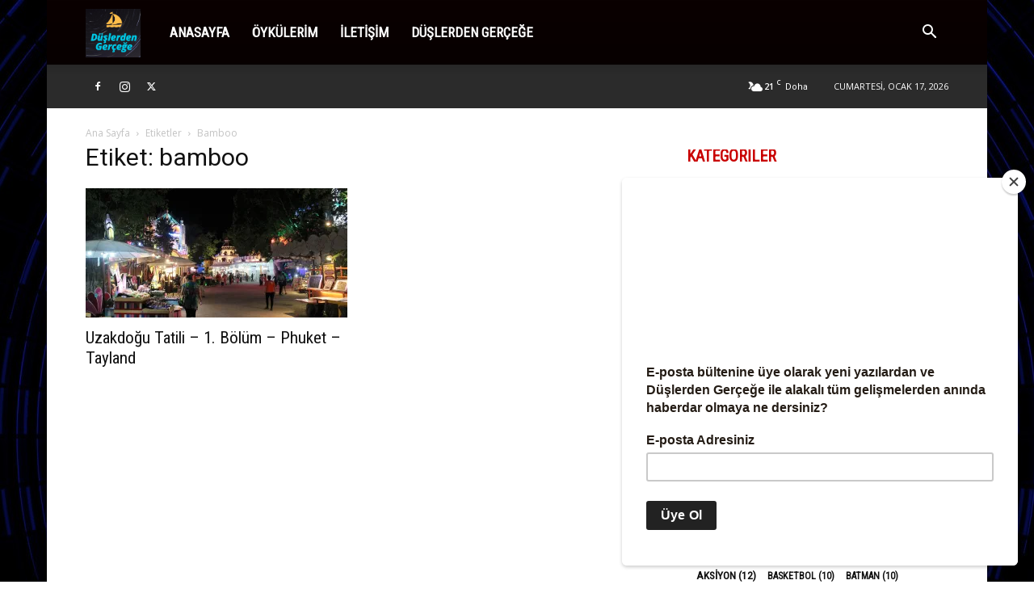

--- FILE ---
content_type: text/html; charset=UTF-8
request_url: https://duslerdengercege.com/tag/bamboo/
body_size: 19980
content:
<!doctype html > <!--[if IE 8]><html class="ie8" lang="en"> <![endif]--> <!--[if IE 9]><html class="ie9" lang="en"> <![endif]--> <!--[if gt IE 8]><!--><html lang="tr"> <!--<![endif]--><head><title>bamboo Archives - Düşlerden Gerçeğe</title><meta charset="UTF-8" /><meta name="viewport" content="width=device-width, initial-scale=1.0"><link rel="pingback" href="https://duslerdengercege.com/xmlrpc.php" /><meta name='robots' content='index, follow, max-image-preview:large, max-snippet:-1, max-video-preview:-1' /><link rel="canonical" href="https://duslerdengercege.com/tag/bamboo/" /><meta property="og:locale" content="tr_TR" /><meta property="og:type" content="article" /><meta property="og:title" content="bamboo Archives - Düşlerden Gerçeğe" /><meta property="og:url" content="https://duslerdengercege.com/tag/bamboo/" /><meta property="og:site_name" content="Düşlerden Gerçeğe" /> <script type="application/ld+json" class="yoast-schema-graph">{"@context":"https://schema.org","@graph":[{"@type":"CollectionPage","@id":"https://duslerdengercege.com/tag/bamboo/","url":"https://duslerdengercege.com/tag/bamboo/","name":"bamboo Archives - Düşlerden Gerçeğe","isPartOf":{"@id":"https://duslerdengercege.com/#website"},"primaryImageOfPage":{"@id":"https://duslerdengercege.com/tag/bamboo/#primaryimage"},"image":{"@id":"https://duslerdengercege.com/tag/bamboo/#primaryimage"},"thumbnailUrl":"https://i0.wp.com/duslerdengercege.com/wp-content/uploads/2016/06/phuket.fantasea.jpg?fit=5184%2C3456&ssl=1","breadcrumb":{"@id":"https://duslerdengercege.com/tag/bamboo/#breadcrumb"},"inLanguage":"tr"},{"@type":"ImageObject","inLanguage":"tr","@id":"https://duslerdengercege.com/tag/bamboo/#primaryimage","url":"https://i0.wp.com/duslerdengercege.com/wp-content/uploads/2016/06/phuket.fantasea.jpg?fit=5184%2C3456&ssl=1","contentUrl":"https://i0.wp.com/duslerdengercege.com/wp-content/uploads/2016/06/phuket.fantasea.jpg?fit=5184%2C3456&ssl=1","width":5184,"height":3456,"caption":"Phuket Fantasea sokakları..."},{"@type":"BreadcrumbList","@id":"https://duslerdengercege.com/tag/bamboo/#breadcrumb","itemListElement":[{"@type":"ListItem","position":1,"name":"Home","item":"https://duslerdengercege.com/"},{"@type":"ListItem","position":2,"name":"bamboo"}]},{"@type":"WebSite","@id":"https://duslerdengercege.com/#website","url":"https://duslerdengercege.com/","name":"Düşlerden Gerçeğe","description":"Hayatın İçinden Hikayeler, Düşünceler ve Eleştiriler...","potentialAction":[{"@type":"SearchAction","target":{"@type":"EntryPoint","urlTemplate":"https://duslerdengercege.com/?s={search_term_string}"},"query-input":{"@type":"PropertyValueSpecification","valueRequired":true,"valueName":"search_term_string"}}],"inLanguage":"tr"}]}</script> <link rel='dns-prefetch' href='//secure.gravatar.com' /><link rel='dns-prefetch' href='//stats.wp.com' /><link rel='dns-prefetch' href='//fonts.googleapis.com' /><link rel='dns-prefetch' href='//jetpack.wordpress.com' /><link rel='dns-prefetch' href='//s0.wp.com' /><link rel='dns-prefetch' href='//public-api.wordpress.com' /><link rel='dns-prefetch' href='//0.gravatar.com' /><link rel='dns-prefetch' href='//1.gravatar.com' /><link rel='dns-prefetch' href='//2.gravatar.com' /><link rel='dns-prefetch' href='//v0.wordpress.com' /><link rel='preconnect' href='//i0.wp.com' /><link rel='preconnect' href='//c0.wp.com' /><link rel="alternate" type="application/rss+xml" title="Düşlerden Gerçeğe &raquo; akışı" href="https://duslerdengercege.com/feed/" /><link rel="alternate" type="application/rss+xml" title="Düşlerden Gerçeğe &raquo; yorum akışı" href="https://duslerdengercege.com/comments/feed/" /><link rel="alternate" type="application/rss+xml" title="Düşlerden Gerçeğe &raquo; bamboo etiket akışı" href="https://duslerdengercege.com/tag/bamboo/feed/" /> <style id='wp-img-auto-sizes-contain-inline-css' type='text/css'>img:is([sizes=auto i],[sizes^="auto," i]){contain-intrinsic-size:3000px 1500px}
/*# sourceURL=wp-img-auto-sizes-contain-inline-css */</style><style id='wp-emoji-styles-inline-css' type='text/css'>img.wp-smiley, img.emoji {
		display: inline !important;
		border: none !important;
		box-shadow: none !important;
		height: 1em !important;
		width: 1em !important;
		margin: 0 0.07em !important;
		vertical-align: -0.1em !important;
		background: none !important;
		padding: 0 !important;
	}
/*# sourceURL=wp-emoji-styles-inline-css */</style><style id='classic-theme-styles-inline-css' type='text/css'>/*! This file is auto-generated */
.wp-block-button__link{color:#fff;background-color:#32373c;border-radius:9999px;box-shadow:none;text-decoration:none;padding:calc(.667em + 2px) calc(1.333em + 2px);font-size:1.125em}.wp-block-file__button{background:#32373c;color:#fff;text-decoration:none}
/*# sourceURL=/wp-includes/css/classic-themes.min.css */</style><link rel='stylesheet' id='rs-plugin-settings-css' href='https://duslerdengercege.com/wp-content/cache/autoptimize/autoptimize_single_55d01c7aec2a7f9de8a89f9e680a8236.php?ver=5.4.8.3' type='text/css' media='all' /><style id='rs-plugin-settings-inline-css' type='text/css'>#rs-demo-id {}
/*# sourceURL=rs-plugin-settings-inline-css */</style><link rel='stylesheet' id='td-plugin-newsletter-css' href='https://duslerdengercege.com/wp-content/cache/autoptimize/autoptimize_single_61787c91ab137644dc106b708b6fe507.php?ver=12.7.3' type='text/css' media='all' /><link rel='stylesheet' id='td-plugin-multi-purpose-css' href='https://duslerdengercege.com/wp-content/cache/autoptimize/autoptimize_single_e303d996d8949ea6a756ca4549b43392.php?ver=7cd248d7ca13c255207c3f8b916c3f00' type='text/css' media='all' /><link rel='stylesheet' id='google-fonts-style-css' href='https://fonts.googleapis.com/css?family=Roboto+Condensed%3A400%7COpen+Sans%3A400%2C600%2C700%7CRoboto%3A400%2C600%2C700&#038;display=swap&#038;ver=12.7.3' type='text/css' media='all' /><link rel='stylesheet' id='td-theme-css' href='https://duslerdengercege.com/wp-content/cache/autoptimize/autoptimize_single_2f267537f82104a82408da69adcf3334.php?ver=12.7.3' type='text/css' media='all' /><style id='td-theme-inline-css' type='text/css'>@media (max-width:767px){.td-header-desktop-wrap{display:none}}@media (min-width:767px){.td-header-mobile-wrap{display:none}}</style><link rel='stylesheet' id='td-legacy-framework-front-style-css' href='https://duslerdengercege.com/wp-content/cache/autoptimize/autoptimize_single_d1935c87105e8775a871fd22c3860a00.php?ver=7cd248d7ca13c255207c3f8b916c3f00' type='text/css' media='all' /><link rel='stylesheet' id='td-standard-pack-framework-front-style-css' href='https://duslerdengercege.com/wp-content/cache/autoptimize/autoptimize_single_a36fe85829e7ecc7317b22b0f050b524.php?ver=c12e6da63ed2f212e87e44e5e9b9a302' type='text/css' media='all' /><link rel='stylesheet' id='td-theme-demo-style-css' href='https://duslerdengercege.com/wp-content/cache/autoptimize/autoptimize_single_18986ca1033c9fc3f252cba3eca21794.php?ver=12.7.3' type='text/css' media='all' /><link rel='stylesheet' id='tdb_style_cloud_templates_front-css' href='https://duslerdengercege.com/wp-content/cache/autoptimize/autoptimize_single_b3534b59751c50b5ccceeec827480969.php?ver=6127d3b6131f900b2e62bb855b13dc3b' type='text/css' media='all' /> <script type="text/javascript" src="https://duslerdengercege.com/wp-includes/js/jquery/jquery.min.js?ver=3.7.1" id="jquery-core-js"></script> <script defer type="text/javascript" src="https://duslerdengercege.com/wp-includes/js/jquery/jquery-migrate.min.js?ver=3.4.1" id="jquery-migrate-js"></script> <script defer type="text/javascript" src="https://duslerdengercege.com/wp-content/plugins/revslider/public/assets/js/jquery.themepunch.tools.min.js?ver=5.4.8.3" id="tp-tools-js"></script> <script defer type="text/javascript" src="https://duslerdengercege.com/wp-content/plugins/revslider/public/assets/js/jquery.themepunch.revolution.min.js?ver=5.4.8.3" id="revmin-js"></script> <link rel="https://api.w.org/" href="https://duslerdengercege.com/wp-json/" /><link rel="alternate" title="JSON" type="application/json" href="https://duslerdengercege.com/wp-json/wp/v2/tags/854" /><link rel="EditURI" type="application/rsd+xml" title="RSD" href="https://duslerdengercege.com/xmlrpc.php?rsd" /><meta name="generator" content="WordPress 6.9" /><style>img#wpstats{display:none}</style> <script defer src="[data-uri]"></script> <style id="tdb-global-colors">:root{--accent-color:#fff}</style><meta name="generator" content="Powered by Slider Revolution 5.4.8.3 - responsive, Mobile-Friendly Slider Plugin for WordPress with comfortable drag and drop interface." />  <script defer id="td-generated-header-js" src="[data-uri]"></script> <style>ul.sf-menu>.menu-item>a{font-family:"Roboto Condensed";font-size:17px}.sf-menu ul .menu-item a{font-family:"Roboto Condensed";font-size:15px;line-height:18px;font-weight:bold;text-transform:uppercase}.td-mobile-content .td-mobile-main-menu>li>a{font-weight:bold;text-transform:uppercase}.td-mobile-content .sub-menu a{font-weight:bold;text-transform:uppercase}#td-mobile-nav,#td-mobile-nav .wpb_button,.td-search-wrap-mob{font-family:"Roboto Condensed"}.td-scroll-up{position:fixed;bottom:4px;right:5px;cursor:pointer;z-index:9999}.ie9 .td-scroll-up{bottom:-70px}.ie9 .td-scroll-up-visible{bottom:5px}@media (max-width:767px){.td-scroll-up.td-hide-scroll-up-on-mob{display:none!important}}.td-scroll-up{display:none;width:40px;height:40px;background-color:var(--td_theme_color,#4db2ec);transform:translate3d(0,70px,0);transition:transform 0.4s cubic-bezier(.55,0,.1,1) 0s}.td-js-loaded .td-scroll-up{display:block!important}.td-scroll-up .td-icon-menu-up{position:relative;color:#fff;font-size:20px;display:block;text-align:center;width:40px;top:7px}.td-scroll-up-visible{transform:translate3d(0,0,0)}.td-md-is-android .td-scroll-up .td-icon-menu-up{padding-top:1px}:root{--td_theme_color:#c90000;--td_slider_text:rgba(201,0,0,0.7);--td_text_header_color:#c90000;--td_mobile_menu_color:#000000;--td_mobile_gradient_one_mob:#3a112e;--td_mobile_gradient_two_mob:#e2285a}.td-header-style-12 .td-header-menu-wrap-full,.td-header-style-12 .td-affix,.td-grid-style-1.td-hover-1 .td-big-grid-post:hover .td-post-category,.td-grid-style-5.td-hover-1 .td-big-grid-post:hover .td-post-category,.td_category_template_3 .td-current-sub-category,.td_category_template_8 .td-category-header .td-category a.td-current-sub-category,.td_category_template_4 .td-category-siblings .td-category a:hover,.td_block_big_grid_9.td-grid-style-1 .td-post-category,.td_block_big_grid_9.td-grid-style-5 .td-post-category,.td-grid-style-6.td-hover-1 .td-module-thumb:after,.tdm-menu-active-style5 .td-header-menu-wrap .sf-menu>.current-menu-item>a,.tdm-menu-active-style5 .td-header-menu-wrap .sf-menu>.current-menu-ancestor>a,.tdm-menu-active-style5 .td-header-menu-wrap .sf-menu>.current-category-ancestor>a,.tdm-menu-active-style5 .td-header-menu-wrap .sf-menu>li>a:hover,.tdm-menu-active-style5 .td-header-menu-wrap .sf-menu>.sfHover>a{background-color:#c90000}.td_mega_menu_sub_cats .cur-sub-cat,.td-mega-span h3 a:hover,.td_mod_mega_menu:hover .entry-title a,.header-search-wrap .result-msg a:hover,.td-header-top-menu .td-drop-down-search .td_module_wrap:hover .entry-title a,.td-header-top-menu .td-icon-search:hover,.td-header-wrap .result-msg a:hover,.top-header-menu li a:hover,.top-header-menu .current-menu-item>a,.top-header-menu .current-menu-ancestor>a,.top-header-menu .current-category-ancestor>a,.td-social-icon-wrap>a:hover,.td-header-sp-top-widget .td-social-icon-wrap a:hover,.td_mod_related_posts:hover h3>a,.td-post-template-11 .td-related-title .td-related-left:hover,.td-post-template-11 .td-related-title .td-related-right:hover,.td-post-template-11 .td-related-title .td-cur-simple-item,.td-post-template-11 .td_block_related_posts .td-next-prev-wrap a:hover,.td-category-header .td-pulldown-category-filter-link:hover,.td-category-siblings .td-subcat-dropdown a:hover,.td-category-siblings .td-subcat-dropdown a.td-current-sub-category,.footer-text-wrap .footer-email-wrap a,.footer-social-wrap a:hover,.td_module_17 .td-read-more a:hover,.td_module_18 .td-read-more a:hover,.td_module_19 .td-post-author-name a:hover,.td-pulldown-syle-2 .td-subcat-dropdown:hover .td-subcat-more span,.td-pulldown-syle-2 .td-subcat-dropdown:hover .td-subcat-more i,.td-pulldown-syle-3 .td-subcat-dropdown:hover .td-subcat-more span,.td-pulldown-syle-3 .td-subcat-dropdown:hover .td-subcat-more i,.tdm-menu-active-style3 .tdm-header.td-header-wrap .sf-menu>.current-category-ancestor>a,.tdm-menu-active-style3 .tdm-header.td-header-wrap .sf-menu>.current-menu-ancestor>a,.tdm-menu-active-style3 .tdm-header.td-header-wrap .sf-menu>.current-menu-item>a,.tdm-menu-active-style3 .tdm-header.td-header-wrap .sf-menu>.sfHover>a,.tdm-menu-active-style3 .tdm-header.td-header-wrap .sf-menu>li>a:hover{color:#c90000}.td-mega-menu-page .wpb_content_element ul li a:hover,.td-theme-wrap .td-aj-search-results .td_module_wrap:hover .entry-title a,.td-theme-wrap .header-search-wrap .result-msg a:hover{color:#c90000!important}.td_category_template_8 .td-category-header .td-category a.td-current-sub-category,.td_category_template_4 .td-category-siblings .td-category a:hover,.tdm-menu-active-style4 .tdm-header .sf-menu>.current-menu-item>a,.tdm-menu-active-style4 .tdm-header .sf-menu>.current-menu-ancestor>a,.tdm-menu-active-style4 .tdm-header .sf-menu>.current-category-ancestor>a,.tdm-menu-active-style4 .tdm-header .sf-menu>li>a:hover,.tdm-menu-active-style4 .tdm-header .sf-menu>.sfHover>a{border-color:#c90000}.td-header-wrap .td-header-menu-wrap-full,.td-header-menu-wrap.td-affix,.td-header-style-3 .td-header-main-menu,.td-header-style-3 .td-affix .td-header-main-menu,.td-header-style-4 .td-header-main-menu,.td-header-style-4 .td-affix .td-header-main-menu,.td-header-style-8 .td-header-menu-wrap.td-affix,.td-header-style-8 .td-header-top-menu-full{background-color:#0a0101}.td-boxed-layout .td-header-style-3 .td-header-menu-wrap,.td-boxed-layout .td-header-style-4 .td-header-menu-wrap,.td-header-style-3 .td_stretch_content .td-header-menu-wrap,.td-header-style-4 .td_stretch_content .td-header-menu-wrap{background-color:#0a0101!important}@media (min-width:1019px){.td-header-style-1 .td-header-sp-recs,.td-header-style-1 .td-header-sp-logo{margin-bottom:28px}}@media (min-width:768px) and (max-width:1018px){.td-header-style-1 .td-header-sp-recs,.td-header-style-1 .td-header-sp-logo{margin-bottom:14px}}.td-header-style-7 .td-header-top-menu{border-bottom:none}.td-header-wrap .td-header-menu-wrap .sf-menu>li>a,.td-header-wrap .td-header-menu-social .td-social-icon-wrap a,.td-header-style-4 .td-header-menu-social .td-social-icon-wrap i,.td-header-style-5 .td-header-menu-social .td-social-icon-wrap i,.td-header-style-6 .td-header-menu-social .td-social-icon-wrap i,.td-header-style-12 .td-header-menu-social .td-social-icon-wrap i,.td-header-wrap .header-search-wrap #td-header-search-button .td-icon-search{color:#ffffff}.td-header-wrap .td-header-menu-social+.td-search-wrapper #td-header-search-button:before{background-color:#ffffff}ul.sf-menu>.td-menu-item>a,.td-theme-wrap .td-header-menu-social{font-family:"Roboto Condensed";font-size:17px}.sf-menu ul .td-menu-item a{font-family:"Roboto Condensed";font-size:15px;line-height:18px;font-weight:bold;text-transform:uppercase}.td-footer-wrapper,.td-footer-wrapper .td_block_template_7 .td-block-title>*,.td-footer-wrapper .td_block_template_17 .td-block-title,.td-footer-wrapper .td-block-title-wrap .td-wrapper-pulldown-filter{background-color:#000000}.td-sub-footer-container{background-color:#000000}.td-sub-footer-container,.td-subfooter-menu li a{color:#ffffff}.td-subfooter-menu li a:hover{color:#d6d6d6}.block-title>span,.block-title>a,.widgettitle,body .td-trending-now-title,.wpb_tabs li a,.vc_tta-container .vc_tta-color-grey.vc_tta-tabs-position-top.vc_tta-style-classic .vc_tta-tabs-container .vc_tta-tab>a,.td-theme-wrap .td-related-title a,.woocommerce div.product .woocommerce-tabs ul.tabs li a,.woocommerce .product .products h2:not(.woocommerce-loop-product__title),.td-theme-wrap .td-block-title{font-family:"Roboto Condensed";font-size:20px;font-weight:bold;text-transform:uppercase}.td-big-grid-meta .td-post-category,.td_module_wrap .td-post-category,.td-module-image .td-post-category{font-family:"Roboto Condensed";font-size:18px;font-weight:bold;text-transform:uppercase}.td_mod_mega_menu .item-details a{font-family:"Roboto Condensed";font-size:19px;line-height:21px;font-weight:bold;text-transform:uppercase}.td_mega_menu_sub_cats .block-mega-child-cats a{font-family:"Roboto Condensed";font-size:15px;line-height:18px;font-weight:bold;text-transform:uppercase}.td-excerpt,.td_module_14 .td-excerpt{font-family:"Roboto Condensed"}.td_module_wrap .td-module-title{font-family:"Roboto Condensed"}.td_module_3 .td-module-title{font-size:26px;line-height:26px;font-weight:bold;text-transform:uppercase}.td_module_6 .td-module-title{font-size:16px;line-height:16px;font-weight:bold;text-transform:uppercase}.td_module_11 .td-module-title{font-size:36px;line-height:36px;font-weight:bold;text-transform:uppercase}.td_module_18 .td-module-title{font-size:50px;line-height:50px;font-weight:bold;text-transform:uppercase}.td_block_trending_now .entry-title{font-family:"Roboto Condensed";font-size:14px;font-weight:bold;text-transform:uppercase}.td-big-grid-post.td-big-thumb .td-big-grid-meta,.td-big-thumb .td-big-grid-meta .entry-title{font-family:"Roboto Condensed";font-size:42px;line-height:42px;font-weight:bold;text-transform:uppercase}.post .td-post-header .entry-title{font-family:"Roboto Condensed"}.td-post-template-default .td-post-header .entry-title{font-weight:bold;text-transform:uppercase}.td-post-template-1 .td-post-header .entry-title{font-weight:bold;text-transform:uppercase}.td-post-template-2 .td-post-header .entry-title{font-size:48px;line-height:46px;font-weight:bold;text-transform:uppercase}.td-post-template-3 .td-post-header .entry-title{font-weight:bold;text-transform:uppercase}.td-post-template-4 .td-post-header .entry-title{font-weight:bold;text-transform:uppercase}.td-post-template-5 .td-post-header .entry-title{font-weight:bold;text-transform:uppercase}.td-post-template-6 .td-post-header .entry-title{font-weight:bold;text-transform:uppercase}.td-post-template-7 .td-post-header .entry-title{font-weight:bold;text-transform:uppercase}.td-post-template-8 .td-post-header .entry-title{font-weight:bold;text-transform:uppercase}.td-post-template-9 .td-post-header .entry-title{font-weight:bold;text-transform:uppercase}.td-post-template-10 .td-post-header .entry-title{font-weight:bold;text-transform:uppercase}.td-post-template-11 .td-post-header .entry-title{font-weight:bold;text-transform:uppercase}.td-post-template-12 .td-post-header .entry-title{font-weight:bold;text-transform:uppercase}.td-post-template-13 .td-post-header .entry-title{font-weight:bold;text-transform:uppercase}.post .td-post-next-prev-content a{font-family:"Roboto Condensed";font-size:16px;font-weight:bold;text-transform:uppercase}.post .author-box-wrap .td-author-name a{font-family:"Roboto Condensed";font-weight:bold;text-transform:uppercase}.td_block_related_posts .entry-title a{font-family:"Roboto Condensed";font-size:16px;font-weight:bold;text-transform:uppercase}.widget_archive a,.widget_calendar,.widget_categories a,.widget_nav_menu a,.widget_meta a,.widget_pages a,.widget_recent_comments a,.widget_recent_entries a,.widget_text .textwidget,.widget_tag_cloud a,.widget_search input,.woocommerce .product-categories a,.widget_display_forums a,.widget_display_replies a,.widget_display_topics a,.widget_display_views a,.widget_display_stats{font-family:"Roboto Condensed";font-weight:bold;text-transform:uppercase}body{background-image:url("https://duslerdengercege.com/wp-content/uploads/2020/08/wallpaper-1793822.jpg");background-position:center top}ul.sf-menu>.menu-item>a{font-family:"Roboto Condensed";font-size:17px}.sf-menu ul .menu-item a{font-family:"Roboto Condensed";font-size:15px;line-height:18px;font-weight:bold;text-transform:uppercase}.td-mobile-content .td-mobile-main-menu>li>a{font-weight:bold;text-transform:uppercase}.td-mobile-content .sub-menu a{font-weight:bold;text-transform:uppercase}#td-mobile-nav,#td-mobile-nav .wpb_button,.td-search-wrap-mob{font-family:"Roboto Condensed"}.td-scroll-up{position:fixed;bottom:4px;right:5px;cursor:pointer;z-index:9999}.ie9 .td-scroll-up{bottom:-70px}.ie9 .td-scroll-up-visible{bottom:5px}@media (max-width:767px){.td-scroll-up.td-hide-scroll-up-on-mob{display:none!important}}.td-scroll-up{display:none;width:40px;height:40px;background-color:var(--td_theme_color,#4db2ec);transform:translate3d(0,70px,0);transition:transform 0.4s cubic-bezier(.55,0,.1,1) 0s}.td-js-loaded .td-scroll-up{display:block!important}.td-scroll-up .td-icon-menu-up{position:relative;color:#fff;font-size:20px;display:block;text-align:center;width:40px;top:7px}.td-scroll-up-visible{transform:translate3d(0,0,0)}.td-md-is-android .td-scroll-up .td-icon-menu-up{padding-top:1px}:root{--td_theme_color:#c90000;--td_slider_text:rgba(201,0,0,0.7);--td_text_header_color:#c90000;--td_mobile_menu_color:#000000;--td_mobile_gradient_one_mob:#3a112e;--td_mobile_gradient_two_mob:#e2285a}.td-header-style-12 .td-header-menu-wrap-full,.td-header-style-12 .td-affix,.td-grid-style-1.td-hover-1 .td-big-grid-post:hover .td-post-category,.td-grid-style-5.td-hover-1 .td-big-grid-post:hover .td-post-category,.td_category_template_3 .td-current-sub-category,.td_category_template_8 .td-category-header .td-category a.td-current-sub-category,.td_category_template_4 .td-category-siblings .td-category a:hover,.td_block_big_grid_9.td-grid-style-1 .td-post-category,.td_block_big_grid_9.td-grid-style-5 .td-post-category,.td-grid-style-6.td-hover-1 .td-module-thumb:after,.tdm-menu-active-style5 .td-header-menu-wrap .sf-menu>.current-menu-item>a,.tdm-menu-active-style5 .td-header-menu-wrap .sf-menu>.current-menu-ancestor>a,.tdm-menu-active-style5 .td-header-menu-wrap .sf-menu>.current-category-ancestor>a,.tdm-menu-active-style5 .td-header-menu-wrap .sf-menu>li>a:hover,.tdm-menu-active-style5 .td-header-menu-wrap .sf-menu>.sfHover>a{background-color:#c90000}.td_mega_menu_sub_cats .cur-sub-cat,.td-mega-span h3 a:hover,.td_mod_mega_menu:hover .entry-title a,.header-search-wrap .result-msg a:hover,.td-header-top-menu .td-drop-down-search .td_module_wrap:hover .entry-title a,.td-header-top-menu .td-icon-search:hover,.td-header-wrap .result-msg a:hover,.top-header-menu li a:hover,.top-header-menu .current-menu-item>a,.top-header-menu .current-menu-ancestor>a,.top-header-menu .current-category-ancestor>a,.td-social-icon-wrap>a:hover,.td-header-sp-top-widget .td-social-icon-wrap a:hover,.td_mod_related_posts:hover h3>a,.td-post-template-11 .td-related-title .td-related-left:hover,.td-post-template-11 .td-related-title .td-related-right:hover,.td-post-template-11 .td-related-title .td-cur-simple-item,.td-post-template-11 .td_block_related_posts .td-next-prev-wrap a:hover,.td-category-header .td-pulldown-category-filter-link:hover,.td-category-siblings .td-subcat-dropdown a:hover,.td-category-siblings .td-subcat-dropdown a.td-current-sub-category,.footer-text-wrap .footer-email-wrap a,.footer-social-wrap a:hover,.td_module_17 .td-read-more a:hover,.td_module_18 .td-read-more a:hover,.td_module_19 .td-post-author-name a:hover,.td-pulldown-syle-2 .td-subcat-dropdown:hover .td-subcat-more span,.td-pulldown-syle-2 .td-subcat-dropdown:hover .td-subcat-more i,.td-pulldown-syle-3 .td-subcat-dropdown:hover .td-subcat-more span,.td-pulldown-syle-3 .td-subcat-dropdown:hover .td-subcat-more i,.tdm-menu-active-style3 .tdm-header.td-header-wrap .sf-menu>.current-category-ancestor>a,.tdm-menu-active-style3 .tdm-header.td-header-wrap .sf-menu>.current-menu-ancestor>a,.tdm-menu-active-style3 .tdm-header.td-header-wrap .sf-menu>.current-menu-item>a,.tdm-menu-active-style3 .tdm-header.td-header-wrap .sf-menu>.sfHover>a,.tdm-menu-active-style3 .tdm-header.td-header-wrap .sf-menu>li>a:hover{color:#c90000}.td-mega-menu-page .wpb_content_element ul li a:hover,.td-theme-wrap .td-aj-search-results .td_module_wrap:hover .entry-title a,.td-theme-wrap .header-search-wrap .result-msg a:hover{color:#c90000!important}.td_category_template_8 .td-category-header .td-category a.td-current-sub-category,.td_category_template_4 .td-category-siblings .td-category a:hover,.tdm-menu-active-style4 .tdm-header .sf-menu>.current-menu-item>a,.tdm-menu-active-style4 .tdm-header .sf-menu>.current-menu-ancestor>a,.tdm-menu-active-style4 .tdm-header .sf-menu>.current-category-ancestor>a,.tdm-menu-active-style4 .tdm-header .sf-menu>li>a:hover,.tdm-menu-active-style4 .tdm-header .sf-menu>.sfHover>a{border-color:#c90000}.td-header-wrap .td-header-menu-wrap-full,.td-header-menu-wrap.td-affix,.td-header-style-3 .td-header-main-menu,.td-header-style-3 .td-affix .td-header-main-menu,.td-header-style-4 .td-header-main-menu,.td-header-style-4 .td-affix .td-header-main-menu,.td-header-style-8 .td-header-menu-wrap.td-affix,.td-header-style-8 .td-header-top-menu-full{background-color:#0a0101}.td-boxed-layout .td-header-style-3 .td-header-menu-wrap,.td-boxed-layout .td-header-style-4 .td-header-menu-wrap,.td-header-style-3 .td_stretch_content .td-header-menu-wrap,.td-header-style-4 .td_stretch_content .td-header-menu-wrap{background-color:#0a0101!important}@media (min-width:1019px){.td-header-style-1 .td-header-sp-recs,.td-header-style-1 .td-header-sp-logo{margin-bottom:28px}}@media (min-width:768px) and (max-width:1018px){.td-header-style-1 .td-header-sp-recs,.td-header-style-1 .td-header-sp-logo{margin-bottom:14px}}.td-header-style-7 .td-header-top-menu{border-bottom:none}.td-header-wrap .td-header-menu-wrap .sf-menu>li>a,.td-header-wrap .td-header-menu-social .td-social-icon-wrap a,.td-header-style-4 .td-header-menu-social .td-social-icon-wrap i,.td-header-style-5 .td-header-menu-social .td-social-icon-wrap i,.td-header-style-6 .td-header-menu-social .td-social-icon-wrap i,.td-header-style-12 .td-header-menu-social .td-social-icon-wrap i,.td-header-wrap .header-search-wrap #td-header-search-button .td-icon-search{color:#ffffff}.td-header-wrap .td-header-menu-social+.td-search-wrapper #td-header-search-button:before{background-color:#ffffff}ul.sf-menu>.td-menu-item>a,.td-theme-wrap .td-header-menu-social{font-family:"Roboto Condensed";font-size:17px}.sf-menu ul .td-menu-item a{font-family:"Roboto Condensed";font-size:15px;line-height:18px;font-weight:bold;text-transform:uppercase}.td-footer-wrapper,.td-footer-wrapper .td_block_template_7 .td-block-title>*,.td-footer-wrapper .td_block_template_17 .td-block-title,.td-footer-wrapper .td-block-title-wrap .td-wrapper-pulldown-filter{background-color:#000000}.td-sub-footer-container{background-color:#000000}.td-sub-footer-container,.td-subfooter-menu li a{color:#ffffff}.td-subfooter-menu li a:hover{color:#d6d6d6}.block-title>span,.block-title>a,.widgettitle,body .td-trending-now-title,.wpb_tabs li a,.vc_tta-container .vc_tta-color-grey.vc_tta-tabs-position-top.vc_tta-style-classic .vc_tta-tabs-container .vc_tta-tab>a,.td-theme-wrap .td-related-title a,.woocommerce div.product .woocommerce-tabs ul.tabs li a,.woocommerce .product .products h2:not(.woocommerce-loop-product__title),.td-theme-wrap .td-block-title{font-family:"Roboto Condensed";font-size:20px;font-weight:bold;text-transform:uppercase}.td-big-grid-meta .td-post-category,.td_module_wrap .td-post-category,.td-module-image .td-post-category{font-family:"Roboto Condensed";font-size:18px;font-weight:bold;text-transform:uppercase}.td_mod_mega_menu .item-details a{font-family:"Roboto Condensed";font-size:19px;line-height:21px;font-weight:bold;text-transform:uppercase}.td_mega_menu_sub_cats .block-mega-child-cats a{font-family:"Roboto Condensed";font-size:15px;line-height:18px;font-weight:bold;text-transform:uppercase}.td-excerpt,.td_module_14 .td-excerpt{font-family:"Roboto Condensed"}.td_module_wrap .td-module-title{font-family:"Roboto Condensed"}.td_module_3 .td-module-title{font-size:26px;line-height:26px;font-weight:bold;text-transform:uppercase}.td_module_6 .td-module-title{font-size:16px;line-height:16px;font-weight:bold;text-transform:uppercase}.td_module_11 .td-module-title{font-size:36px;line-height:36px;font-weight:bold;text-transform:uppercase}.td_module_18 .td-module-title{font-size:50px;line-height:50px;font-weight:bold;text-transform:uppercase}.td_block_trending_now .entry-title{font-family:"Roboto Condensed";font-size:14px;font-weight:bold;text-transform:uppercase}.td-big-grid-post.td-big-thumb .td-big-grid-meta,.td-big-thumb .td-big-grid-meta .entry-title{font-family:"Roboto Condensed";font-size:42px;line-height:42px;font-weight:bold;text-transform:uppercase}.post .td-post-header .entry-title{font-family:"Roboto Condensed"}.td-post-template-default .td-post-header .entry-title{font-weight:bold;text-transform:uppercase}.td-post-template-1 .td-post-header .entry-title{font-weight:bold;text-transform:uppercase}.td-post-template-2 .td-post-header .entry-title{font-size:48px;line-height:46px;font-weight:bold;text-transform:uppercase}.td-post-template-3 .td-post-header .entry-title{font-weight:bold;text-transform:uppercase}.td-post-template-4 .td-post-header .entry-title{font-weight:bold;text-transform:uppercase}.td-post-template-5 .td-post-header .entry-title{font-weight:bold;text-transform:uppercase}.td-post-template-6 .td-post-header .entry-title{font-weight:bold;text-transform:uppercase}.td-post-template-7 .td-post-header .entry-title{font-weight:bold;text-transform:uppercase}.td-post-template-8 .td-post-header .entry-title{font-weight:bold;text-transform:uppercase}.td-post-template-9 .td-post-header .entry-title{font-weight:bold;text-transform:uppercase}.td-post-template-10 .td-post-header .entry-title{font-weight:bold;text-transform:uppercase}.td-post-template-11 .td-post-header .entry-title{font-weight:bold;text-transform:uppercase}.td-post-template-12 .td-post-header .entry-title{font-weight:bold;text-transform:uppercase}.td-post-template-13 .td-post-header .entry-title{font-weight:bold;text-transform:uppercase}.post .td-post-next-prev-content a{font-family:"Roboto Condensed";font-size:16px;font-weight:bold;text-transform:uppercase}.post .author-box-wrap .td-author-name a{font-family:"Roboto Condensed";font-weight:bold;text-transform:uppercase}.td_block_related_posts .entry-title a{font-family:"Roboto Condensed";font-size:16px;font-weight:bold;text-transform:uppercase}.widget_archive a,.widget_calendar,.widget_categories a,.widget_nav_menu a,.widget_meta a,.widget_pages a,.widget_recent_comments a,.widget_recent_entries a,.widget_text .textwidget,.widget_tag_cloud a,.widget_search input,.woocommerce .product-categories a,.widget_display_forums a,.widget_display_replies a,.widget_display_topics a,.widget_display_views a,.widget_display_stats{font-family:"Roboto Condensed";font-weight:bold;text-transform:uppercase}.td-what .td_module_3 .td-module-image .td-post-category,.td-what .td_module_11 .td-post-category,.td-what .td_module_18 .td-post-category,.td-what .td_module_18 .td-post-category:hover,.td-what .td-related-title .td-cur-simple-item:hover,.td-what .td_block_template_1 .td-related-title a:hover,.td-what .td_block_template_1 .td-related-title .td-cur-simple-item{color:#c90000}</style> <script>(function(i,s,o,g,r,a,m){i['GoogleAnalyticsObject']=r;i[r]=i[r]||function(){
  (i[r].q=i[r].q||[]).push(arguments)},i[r].l=1*new Date();a=s.createElement(o),
  m=s.getElementsByTagName(o)[0];a.async=1;a.src=g;m.parentNode.insertBefore(a,m)
  })(window,document,'script','https://www.google-analytics.com/analytics.js','ga');

  ga('create', 'UA-101177681-1', 'auto');
  ga('send', 'pageview');</script> <script defer id="mcjs" src="[data-uri]"></script> <script type="application/ld+json">{
        "@context": "https://schema.org",
        "@type": "BreadcrumbList",
        "itemListElement": [
            {
                "@type": "ListItem",
                "position": 1,
                "item": {
                    "@type": "WebSite",
                    "@id": "https://duslerdengercege.com/",
                    "name": "Ana Sayfa"
                }
            },
            {
                "@type": "ListItem",
                "position": 2,
                    "item": {
                    "@type": "WebPage",
                    "@id": "https://duslerdengercege.com/tag/bamboo/",
                    "name": "Bamboo"
                }
            }    
        ]
    }</script> <link rel="icon" href="https://i0.wp.com/duslerdengercege.com/wp-content/uploads/2020/08/cropped-D%C3%BC%C5%9Flerden-Ger%C3%A7e%C4%9Fe_1.png?fit=32%2C32&#038;ssl=1" sizes="32x32" /><link rel="icon" href="https://i0.wp.com/duslerdengercege.com/wp-content/uploads/2020/08/cropped-D%C3%BC%C5%9Flerden-Ger%C3%A7e%C4%9Fe_1.png?fit=192%2C192&#038;ssl=1" sizes="192x192" /><link rel="apple-touch-icon" href="https://i0.wp.com/duslerdengercege.com/wp-content/uploads/2020/08/cropped-D%C3%BC%C5%9Flerden-Ger%C3%A7e%C4%9Fe_1.png?fit=180%2C180&#038;ssl=1" /><meta name="msapplication-TileImage" content="https://i0.wp.com/duslerdengercege.com/wp-content/uploads/2020/08/cropped-D%C3%BC%C5%9Flerden-Ger%C3%A7e%C4%9Fe_1.png?fit=270%2C270&#038;ssl=1" /> <script defer src="[data-uri]"></script> <style>.tdm-btn-style1{background-color:#c90000}.tdm-btn-style2:before{border-color:#c90000}.tdm-btn-style2{color:#c90000}.tdm-btn-style3{-webkit-box-shadow:0 2px 16px #c90000;-moz-box-shadow:0 2px 16px #c90000;box-shadow:0 2px 16px #c90000}.tdm-btn-style3:hover{-webkit-box-shadow:0 4px 26px #c90000;-moz-box-shadow:0 4px 26px #c90000;box-shadow:0 4px 26px #c90000}</style><style id="tdw-css-placeholder"></style><style id='global-styles-inline-css' type='text/css'>:root{--wp--preset--aspect-ratio--square: 1;--wp--preset--aspect-ratio--4-3: 4/3;--wp--preset--aspect-ratio--3-4: 3/4;--wp--preset--aspect-ratio--3-2: 3/2;--wp--preset--aspect-ratio--2-3: 2/3;--wp--preset--aspect-ratio--16-9: 16/9;--wp--preset--aspect-ratio--9-16: 9/16;--wp--preset--color--black: #000000;--wp--preset--color--cyan-bluish-gray: #abb8c3;--wp--preset--color--white: #ffffff;--wp--preset--color--pale-pink: #f78da7;--wp--preset--color--vivid-red: #cf2e2e;--wp--preset--color--luminous-vivid-orange: #ff6900;--wp--preset--color--luminous-vivid-amber: #fcb900;--wp--preset--color--light-green-cyan: #7bdcb5;--wp--preset--color--vivid-green-cyan: #00d084;--wp--preset--color--pale-cyan-blue: #8ed1fc;--wp--preset--color--vivid-cyan-blue: #0693e3;--wp--preset--color--vivid-purple: #9b51e0;--wp--preset--gradient--vivid-cyan-blue-to-vivid-purple: linear-gradient(135deg,rgb(6,147,227) 0%,rgb(155,81,224) 100%);--wp--preset--gradient--light-green-cyan-to-vivid-green-cyan: linear-gradient(135deg,rgb(122,220,180) 0%,rgb(0,208,130) 100%);--wp--preset--gradient--luminous-vivid-amber-to-luminous-vivid-orange: linear-gradient(135deg,rgb(252,185,0) 0%,rgb(255,105,0) 100%);--wp--preset--gradient--luminous-vivid-orange-to-vivid-red: linear-gradient(135deg,rgb(255,105,0) 0%,rgb(207,46,46) 100%);--wp--preset--gradient--very-light-gray-to-cyan-bluish-gray: linear-gradient(135deg,rgb(238,238,238) 0%,rgb(169,184,195) 100%);--wp--preset--gradient--cool-to-warm-spectrum: linear-gradient(135deg,rgb(74,234,220) 0%,rgb(151,120,209) 20%,rgb(207,42,186) 40%,rgb(238,44,130) 60%,rgb(251,105,98) 80%,rgb(254,248,76) 100%);--wp--preset--gradient--blush-light-purple: linear-gradient(135deg,rgb(255,206,236) 0%,rgb(152,150,240) 100%);--wp--preset--gradient--blush-bordeaux: linear-gradient(135deg,rgb(254,205,165) 0%,rgb(254,45,45) 50%,rgb(107,0,62) 100%);--wp--preset--gradient--luminous-dusk: linear-gradient(135deg,rgb(255,203,112) 0%,rgb(199,81,192) 50%,rgb(65,88,208) 100%);--wp--preset--gradient--pale-ocean: linear-gradient(135deg,rgb(255,245,203) 0%,rgb(182,227,212) 50%,rgb(51,167,181) 100%);--wp--preset--gradient--electric-grass: linear-gradient(135deg,rgb(202,248,128) 0%,rgb(113,206,126) 100%);--wp--preset--gradient--midnight: linear-gradient(135deg,rgb(2,3,129) 0%,rgb(40,116,252) 100%);--wp--preset--font-size--small: 11px;--wp--preset--font-size--medium: 20px;--wp--preset--font-size--large: 32px;--wp--preset--font-size--x-large: 42px;--wp--preset--font-size--regular: 15px;--wp--preset--font-size--larger: 50px;--wp--preset--spacing--20: 0.44rem;--wp--preset--spacing--30: 0.67rem;--wp--preset--spacing--40: 1rem;--wp--preset--spacing--50: 1.5rem;--wp--preset--spacing--60: 2.25rem;--wp--preset--spacing--70: 3.38rem;--wp--preset--spacing--80: 5.06rem;--wp--preset--shadow--natural: 6px 6px 9px rgba(0, 0, 0, 0.2);--wp--preset--shadow--deep: 12px 12px 50px rgba(0, 0, 0, 0.4);--wp--preset--shadow--sharp: 6px 6px 0px rgba(0, 0, 0, 0.2);--wp--preset--shadow--outlined: 6px 6px 0px -3px rgb(255, 255, 255), 6px 6px rgb(0, 0, 0);--wp--preset--shadow--crisp: 6px 6px 0px rgb(0, 0, 0);}:where(.is-layout-flex){gap: 0.5em;}:where(.is-layout-grid){gap: 0.5em;}body .is-layout-flex{display: flex;}.is-layout-flex{flex-wrap: wrap;align-items: center;}.is-layout-flex > :is(*, div){margin: 0;}body .is-layout-grid{display: grid;}.is-layout-grid > :is(*, div){margin: 0;}:where(.wp-block-columns.is-layout-flex){gap: 2em;}:where(.wp-block-columns.is-layout-grid){gap: 2em;}:where(.wp-block-post-template.is-layout-flex){gap: 1.25em;}:where(.wp-block-post-template.is-layout-grid){gap: 1.25em;}.has-black-color{color: var(--wp--preset--color--black) !important;}.has-cyan-bluish-gray-color{color: var(--wp--preset--color--cyan-bluish-gray) !important;}.has-white-color{color: var(--wp--preset--color--white) !important;}.has-pale-pink-color{color: var(--wp--preset--color--pale-pink) !important;}.has-vivid-red-color{color: var(--wp--preset--color--vivid-red) !important;}.has-luminous-vivid-orange-color{color: var(--wp--preset--color--luminous-vivid-orange) !important;}.has-luminous-vivid-amber-color{color: var(--wp--preset--color--luminous-vivid-amber) !important;}.has-light-green-cyan-color{color: var(--wp--preset--color--light-green-cyan) !important;}.has-vivid-green-cyan-color{color: var(--wp--preset--color--vivid-green-cyan) !important;}.has-pale-cyan-blue-color{color: var(--wp--preset--color--pale-cyan-blue) !important;}.has-vivid-cyan-blue-color{color: var(--wp--preset--color--vivid-cyan-blue) !important;}.has-vivid-purple-color{color: var(--wp--preset--color--vivid-purple) !important;}.has-black-background-color{background-color: var(--wp--preset--color--black) !important;}.has-cyan-bluish-gray-background-color{background-color: var(--wp--preset--color--cyan-bluish-gray) !important;}.has-white-background-color{background-color: var(--wp--preset--color--white) !important;}.has-pale-pink-background-color{background-color: var(--wp--preset--color--pale-pink) !important;}.has-vivid-red-background-color{background-color: var(--wp--preset--color--vivid-red) !important;}.has-luminous-vivid-orange-background-color{background-color: var(--wp--preset--color--luminous-vivid-orange) !important;}.has-luminous-vivid-amber-background-color{background-color: var(--wp--preset--color--luminous-vivid-amber) !important;}.has-light-green-cyan-background-color{background-color: var(--wp--preset--color--light-green-cyan) !important;}.has-vivid-green-cyan-background-color{background-color: var(--wp--preset--color--vivid-green-cyan) !important;}.has-pale-cyan-blue-background-color{background-color: var(--wp--preset--color--pale-cyan-blue) !important;}.has-vivid-cyan-blue-background-color{background-color: var(--wp--preset--color--vivid-cyan-blue) !important;}.has-vivid-purple-background-color{background-color: var(--wp--preset--color--vivid-purple) !important;}.has-black-border-color{border-color: var(--wp--preset--color--black) !important;}.has-cyan-bluish-gray-border-color{border-color: var(--wp--preset--color--cyan-bluish-gray) !important;}.has-white-border-color{border-color: var(--wp--preset--color--white) !important;}.has-pale-pink-border-color{border-color: var(--wp--preset--color--pale-pink) !important;}.has-vivid-red-border-color{border-color: var(--wp--preset--color--vivid-red) !important;}.has-luminous-vivid-orange-border-color{border-color: var(--wp--preset--color--luminous-vivid-orange) !important;}.has-luminous-vivid-amber-border-color{border-color: var(--wp--preset--color--luminous-vivid-amber) !important;}.has-light-green-cyan-border-color{border-color: var(--wp--preset--color--light-green-cyan) !important;}.has-vivid-green-cyan-border-color{border-color: var(--wp--preset--color--vivid-green-cyan) !important;}.has-pale-cyan-blue-border-color{border-color: var(--wp--preset--color--pale-cyan-blue) !important;}.has-vivid-cyan-blue-border-color{border-color: var(--wp--preset--color--vivid-cyan-blue) !important;}.has-vivid-purple-border-color{border-color: var(--wp--preset--color--vivid-purple) !important;}.has-vivid-cyan-blue-to-vivid-purple-gradient-background{background: var(--wp--preset--gradient--vivid-cyan-blue-to-vivid-purple) !important;}.has-light-green-cyan-to-vivid-green-cyan-gradient-background{background: var(--wp--preset--gradient--light-green-cyan-to-vivid-green-cyan) !important;}.has-luminous-vivid-amber-to-luminous-vivid-orange-gradient-background{background: var(--wp--preset--gradient--luminous-vivid-amber-to-luminous-vivid-orange) !important;}.has-luminous-vivid-orange-to-vivid-red-gradient-background{background: var(--wp--preset--gradient--luminous-vivid-orange-to-vivid-red) !important;}.has-very-light-gray-to-cyan-bluish-gray-gradient-background{background: var(--wp--preset--gradient--very-light-gray-to-cyan-bluish-gray) !important;}.has-cool-to-warm-spectrum-gradient-background{background: var(--wp--preset--gradient--cool-to-warm-spectrum) !important;}.has-blush-light-purple-gradient-background{background: var(--wp--preset--gradient--blush-light-purple) !important;}.has-blush-bordeaux-gradient-background{background: var(--wp--preset--gradient--blush-bordeaux) !important;}.has-luminous-dusk-gradient-background{background: var(--wp--preset--gradient--luminous-dusk) !important;}.has-pale-ocean-gradient-background{background: var(--wp--preset--gradient--pale-ocean) !important;}.has-electric-grass-gradient-background{background: var(--wp--preset--gradient--electric-grass) !important;}.has-midnight-gradient-background{background: var(--wp--preset--gradient--midnight) !important;}.has-small-font-size{font-size: var(--wp--preset--font-size--small) !important;}.has-medium-font-size{font-size: var(--wp--preset--font-size--medium) !important;}.has-large-font-size{font-size: var(--wp--preset--font-size--large) !important;}.has-x-large-font-size{font-size: var(--wp--preset--font-size--x-large) !important;}
/*# sourceURL=global-styles-inline-css */</style></head><body class="archive tag tag-bamboo tag-854 wp-theme-Newspaper td-standard-pack global-block-template-1 td-what td-boxed-layout" itemscope="itemscope" itemtype="https://schema.org/WebPage"><div class="td-scroll-up" data-style="style1"><i class="td-icon-menu-up"></i></div><div class="td-menu-background" style="visibility:hidden"></div><div id="td-mobile-nav" style="visibility:hidden"><div class="td-mobile-container"><div class="td-menu-socials-wrap"><div class="td-menu-socials"> <span class="td-social-icon-wrap"> <a target="_blank" href="https://www.facebook.com/duslerdengercegehikayeler/" title="Facebook"> <i class="td-icon-font td-icon-facebook"></i> <span style="display: none">Facebook</span> </a> </span> <span class="td-social-icon-wrap"> <a target="_blank" href="https://www.instagram.com/gurlo/" title="Instagram"> <i class="td-icon-font td-icon-instagram"></i> <span style="display: none">Instagram</span> </a> </span> <span class="td-social-icon-wrap"> <a target="_blank" href="https://twitter.com/ufukcizgisi" title="Twitter"> <i class="td-icon-font td-icon-twitter"></i> <span style="display: none">Twitter</span> </a> </span></div><div class="td-mobile-close"> <span><i class="td-icon-close-mobile"></i></span></div></div><div class="td-mobile-content"><div class="menu-top-menu-container"><ul id="menu-top-menu" class="td-mobile-main-menu"><li id="menu-item-3947" class="menu-item menu-item-type-custom menu-item-object-custom menu-item-home menu-item-first menu-item-3947"><a href="https://duslerdengercege.com">Anasayfa</a></li><li id="menu-item-3983" class="menu-item menu-item-type-taxonomy menu-item-object-category menu-item-3983"><a href="https://duslerdengercege.com/category/oykulerim/">Öykülerim</a></li><li id="menu-item-3948" class="menu-item menu-item-type-post_type menu-item-object-page menu-item-3948"><a href="https://duslerdengercege.com/contact/">İletişim</a></li><li id="menu-item-3949" class="menu-item menu-item-type-post_type menu-item-object-page menu-item-3949"><a href="https://duslerdengercege.com/about/">Düşlerden Gerçeğe</a></li></ul></div></div></div></div><div class="td-search-background" style="visibility:hidden"></div><div class="td-search-wrap-mob" style="visibility:hidden"><div class="td-drop-down-search"><form method="get" class="td-search-form" action="https://duslerdengercege.com/"><div class="td-search-close"> <span><i class="td-icon-close-mobile"></i></span></div><div role="search" class="td-search-input"> <span>Ara</span> <input id="td-header-search-mob" type="text" value="" name="s" autocomplete="off" /></div></form><div id="td-aj-search-mob" class="td-ajax-search-flex"></div></div></div><div id="td-outer-wrap" class="td-theme-wrap"><div class="tdc-header-wrap "><div class="td-header-wrap td-header-style-12 "><div class="td-header-menu-wrap-full td-container-wrap "><div class="td-header-menu-wrap td-header-gradient "><div class="td-container td-header-row td-header-main-menu"><div id="td-header-menu" role="navigation"><div id="td-top-mobile-toggle"><a href="#" role="button" aria-label="Menu"><i class="td-icon-font td-icon-mobile"></i></a></div><div class="td-main-menu-logo td-logo-in-menu"> <a class="td-main-logo" href="https://duslerdengercege.com/"> <img src="https://duslerdengercege.com/wp-content/uploads/2020/08/Düşlerden-Gerçeğe_1.png" alt="DÜŞLERDEN GERÇEĞE" title="DÜŞLERDEN GERÇEĞE"  width="371" height="329"/> <span class="td-visual-hidden">Düşlerden Gerçeğe</span> </a></div><div class="menu-top-menu-container"><ul id="menu-top-menu-1" class="sf-menu"><li class="menu-item menu-item-type-custom menu-item-object-custom menu-item-home menu-item-first td-menu-item td-normal-menu menu-item-3947"><a href="https://duslerdengercege.com">Anasayfa</a></li><li class="menu-item menu-item-type-taxonomy menu-item-object-category td-menu-item td-normal-menu menu-item-3983"><a href="https://duslerdengercege.com/category/oykulerim/">Öykülerim</a></li><li class="menu-item menu-item-type-post_type menu-item-object-page td-menu-item td-normal-menu menu-item-3948"><a href="https://duslerdengercege.com/contact/">İletişim</a></li><li class="menu-item menu-item-type-post_type menu-item-object-page td-menu-item td-normal-menu menu-item-3949"><a href="https://duslerdengercege.com/about/">Düşlerden Gerçeğe</a></li></ul></div></div><div class="header-search-wrap"><div class="td-search-btns-wrap"> <a id="td-header-search-button" href="#" aria-label="Search" role="button" class="dropdown-toggle " data-toggle="dropdown"><i class="td-icon-search"></i></a> <a id="td-header-search-button-mob" href="#" aria-label="Search" class="dropdown-toggle " data-toggle="dropdown"><i class="td-icon-search"></i></a></div><div class="td-drop-down-search" aria-labelledby="td-header-search-button"><form method="get" class="td-search-form" action="https://duslerdengercege.com/"><div role="search" class="td-head-form-search-wrap"> <input id="td-header-search" type="text" value="" name="s" autocomplete="off" /><input class="wpb_button wpb_btn-inverse btn" type="submit" id="td-header-search-top" value="Ara" /></div></form><div id="td-aj-search"></div></div></div></div></div></div><div class="td-header-top-menu-full td-container-wrap "><div class="td-container td-header-row td-header-top-menu"><div class="top-bar-style-2"><div class="td-header-sp-top-widget"> <span class="td-social-icon-wrap"> <a target="_blank" href="https://www.facebook.com/duslerdengercegehikayeler/" title="Facebook"> <i class="td-icon-font td-icon-facebook"></i> <span style="display: none">Facebook</span> </a> </span> <span class="td-social-icon-wrap"> <a target="_blank" href="https://www.instagram.com/gurlo/" title="Instagram"> <i class="td-icon-font td-icon-instagram"></i> <span style="display: none">Instagram</span> </a> </span> <span class="td-social-icon-wrap"> <a target="_blank" href="https://twitter.com/ufukcizgisi" title="Twitter"> <i class="td-icon-font td-icon-twitter"></i> <span style="display: none">Twitter</span> </a> </span></div><div class="td-header-sp-top-menu"><div class="td-weather-top-widget" id="td_top_weather_uid"> <i class="td-icons few-clouds-n"></i><div class="td-weather-now" data-block-uid="td_top_weather_uid"> <span class="td-big-degrees">21</span> <span class="td-weather-unit">C</span></div><div class="td-weather-header"><div class="td-weather-city">Doha</div></div></div><div class="td_data_time"><div > Cumartesi, Ocak 17, 2026</div></div></div></div><div id="login-form" class="white-popup-block mfp-hide mfp-with-anim td-login-modal-wrap"><div class="td-login-wrap"> <a href="#" aria-label="Back" class="td-back-button"><i class="td-icon-modal-back"></i></a><div id="td-login-div" class="td-login-form-div td-display-block"><div class="td-login-panel-title">Giriş Yap</div><div class="td-login-panel-descr">Hoşgeldiniz! Hesabınızda oturum açın.</div><div class="td_display_err"></div><form id="loginForm" action="#" method="post"><div class="td-login-inputs"><input class="td-login-input" autocomplete="username" type="text" name="login_email" id="login_email" value="" required><label for="login_email">kullanıcı adınız</label></div><div class="td-login-inputs"><input class="td-login-input" autocomplete="current-password" type="password" name="login_pass" id="login_pass" value="" required><label for="login_pass">Şifre</label></div> <input type="button"  name="login_button" id="login_button" class="wpb_button btn td-login-button" value="Oturum aç"></form><div class="td-login-info-text"><a href="#" id="forgot-pass-link">Parolanızı mı unuttunuz? yardım almak</a></div></div><div id="td-forgot-pass-div" class="td-login-form-div td-display-none"><div class="td-login-panel-title">Şifre kurtarma</div><div class="td-login-panel-descr">Şifrenizi Kurtarın</div><div class="td_display_err"></div><form id="forgotpassForm" action="#" method="post"><div class="td-login-inputs"><input class="td-login-input" type="text" name="forgot_email" id="forgot_email" value="" required><label for="forgot_email">E-posta</label></div> <input type="button" name="forgot_button" id="forgot_button" class="wpb_button btn td-login-button" value="şifremi gönder"></form><div class="td-login-info-text">Email adresine yeni bir şifre gönderilecek.</div></div></div></div></div></div></div></div><div class="td-main-content-wrap td-container-wrap"><div class="td-container "><div class="td-crumb-container"><div class="entry-crumbs"><span><a title="" class="entry-crumb" href="https://duslerdengercege.com/">Ana Sayfa</a></span> <i class="td-icon-right td-bread-sep td-bred-no-url-last"></i> <span class="td-bred-no-url-last">Etiketler</span> <i class="td-icon-right td-bread-sep td-bred-no-url-last"></i> <span class="td-bred-no-url-last">Bamboo</span></div></div><div class="td-pb-row"><div class="td-pb-span8 td-main-content"><div class="td-ss-main-content"><div class="td-page-header"><h1 class="entry-title td-page-title"> <span>Etiket: bamboo</span></h1></div><div class="td-block-row"><div class="td-block-span6"><div class="td_module_1 td_module_wrap td-animation-stack"><div class="td-module-image"><div class="td-module-thumb"><a href="https://duslerdengercege.com/2016/06/10/tayland-pkuhet-uzakdogu-tatil/"  rel="bookmark" class="td-image-wrap " title="Uzakdoğu Tatili &#8211; 1. Bölüm &#8211; Phuket &#8211; Tayland" ><img width="324" height="160" class="entry-thumb" src="https://i0.wp.com/duslerdengercege.com/wp-content/uploads/2016/06/phuket.fantasea.jpg?resize=324%2C160&ssl=1"   alt="" title="Uzakdoğu Tatili &#8211; 1. Bölüm &#8211; Phuket &#8211; Tayland" /></a></div></div><h3 class="entry-title td-module-title"><a href="https://duslerdengercege.com/2016/06/10/tayland-pkuhet-uzakdogu-tatil/"  rel="bookmark" title="Uzakdoğu Tatili &#8211; 1. Bölüm &#8211; Phuket &#8211; Tayland">Uzakdoğu Tatili &#8211; 1. Bölüm &#8211; Phuket &#8211; Tayland</a></h3><div class="td-module-meta-info"> <span class="td-post-author-name"><a href="https://duslerdengercege.com/author/ufuk-yasin/">Ufuk Yasin</a> <span>-</span> </span> <span class="td-post-date"><time class="entry-date updated td-module-date" datetime="2016-06-10T08:24:11+03:00" >Haziran 10, 2016</time></span> <span class="td-module-comments"><a href="https://duslerdengercege.com/2016/06/10/tayland-pkuhet-uzakdogu-tatil/#comments">3</a></span></div></div></div></div></div></div><div class="td-pb-span4 td-main-sidebar"><div class="td-ss-main-sidebar"><aside id="categories-6" class="td_block_template_1 widget categories-6 widget_categories"><h4 class="block-title"><span>Kategoriler</span></h4><ul><li class="cat-item cat-item-6"><a href="https://duslerdengercege.com/category/dusunsel/">Düşünsel<span class="td-widget-no">206</span></a></li><li class="cat-item cat-item-5"><a href="https://duslerdengercege.com/category/elestirel/">Eleştirel<span class="td-widget-no">243</span></a></li><li class="cat-item cat-item-28"><a href="https://duslerdengercege.com/category/english-posts/">English Posts<span class="td-widget-no">7</span></a></li><li class="cat-item cat-item-241"><a href="https://duslerdengercege.com/category/fikirbilim/">Fikir-Bilim<span class="td-widget-no">18</span></a></li><li class="cat-item cat-item-3"><a href="https://duslerdengercege.com/category/guncel/">Günden Kalanlar<span class="td-widget-no">153</span></a></li><li class="cat-item cat-item-22"><a href="https://duslerdengercege.com/category/katar-ve-doha/">Katar ve Doha<span class="td-widget-no">93</span></a></li><li class="cat-item cat-item-1"><a href="https://duslerdengercege.com/category/konusuz-yazilar/">Konusuz Yazılar<span class="td-widget-no">77</span></a></li><li class="cat-item cat-item-23"><a href="https://duslerdengercege.com/category/muhendislik-mimari-tasarim/">Mühendislik, Mimari ve Tasarım<span class="td-widget-no">17</span></a></li><li class="cat-item cat-item-8"><a href="https://duslerdengercege.com/category/oykulerim/">Öykülerim<span class="td-widget-no">59</span></a></li><li class="cat-item cat-item-31"><a href="https://duslerdengercege.com/category/oyun-eglence/">Oyun ve Eğlence<span class="td-widget-no">65</span></a></li><li class="cat-item cat-item-18"><a href="https://duslerdengercege.com/category/sanat-muzik-kitap/">Sanat, Müzik ve Kitap<span class="td-widget-no">159</span></a></li><li class="cat-item cat-item-24"><a href="https://duslerdengercege.com/category/seyahat-spor-saglik-beslenme/">Seyahat, Spor, Sağlık ve Beslenme<span class="td-widget-no">59</span></a></li><li class="cat-item cat-item-27"><a href="https://duslerdengercege.com/category/sinema-televizyon-dizi/">Sinema, Televizyon ve Dizi<span class="td-widget-no">161</span></a></li></ul></aside><aside id="tag_cloud-12" class="td_block_template_1 widget tag_cloud-12 widget_tag_cloud"><h4 class="block-title"><span>Etiketler</span></h4><div class="tagcloud"><a href="https://duslerdengercege.com/tag/aksiyon/" class="tag-cloud-link tag-link-198 tag-link-position-1" style="font-size: 10.133333333333pt;" aria-label="aksiyon (12 öge)">aksiyon<span class="tag-link-count"> (12)</span></a> <a href="https://duslerdengercege.com/tag/basketbol/" class="tag-cloud-link tag-link-406 tag-link-position-2" style="font-size: 9.2pt;" aria-label="basketbol (10 öge)">basketbol<span class="tag-link-count"> (10)</span></a> <a href="https://duslerdengercege.com/tag/batman/" class="tag-cloud-link tag-link-100 tag-link-position-3" style="font-size: 9.2pt;" aria-label="batman (10 öge)">batman<span class="tag-link-count"> (10)</span></a> <a href="https://duslerdengercege.com/tag/bilimkurgu/" class="tag-cloud-link tag-link-77 tag-link-position-4" style="font-size: 12.133333333333pt;" aria-label="bilimkurgu (17 öge)">bilimkurgu<span class="tag-link-count"> (17)</span></a> <a href="https://duslerdengercege.com/tag/blizzard/" class="tag-cloud-link tag-link-561 tag-link-position-5" style="font-size: 8.6666666666667pt;" aria-label="blizzard (9 öge)">blizzard<span class="tag-link-count"> (9)</span></a> <a href="https://duslerdengercege.com/tag/degerlendirme/" class="tag-cloud-link tag-link-55 tag-link-position-6" style="font-size: 19.466666666667pt;" aria-label="değerlendirme (64 öge)">değerlendirme<span class="tag-link-count"> (64)</span></a> <a href="https://duslerdengercege.com/tag/disney/" class="tag-cloud-link tag-link-518 tag-link-position-7" style="font-size: 8pt;" aria-label="disney (8 öge)">disney<span class="tag-link-count"> (8)</span></a> <a href="https://duslerdengercege.com/tag/dizi/" class="tag-cloud-link tag-link-103 tag-link-position-8" style="font-size: 13.733333333333pt;" aria-label="dizi (23 öge)">dizi<span class="tag-link-count"> (23)</span></a> <a href="https://duslerdengercege.com/tag/doha/" class="tag-cloud-link tag-link-85 tag-link-position-9" style="font-size: 16.933333333333pt;" aria-label="doha (41 öge)">doha<span class="tag-link-count"> (41)</span></a> <a href="https://duslerdengercege.com/tag/dunya/" class="tag-cloud-link tag-link-94 tag-link-position-10" style="font-size: 9.2pt;" aria-label="dünya (10 öge)">dünya<span class="tag-link-count"> (10)</span></a> <a href="https://duslerdengercege.com/tag/dusunsel/" class="tag-cloud-link tag-link-125 tag-link-position-11" style="font-size: 9.7333333333333pt;" aria-label="düşünsel (11 öge)">düşünsel<span class="tag-link-count"> (11)</span></a> <a href="https://duslerdengercege.com/tag/elestirel-2/" class="tag-cloud-link tag-link-39 tag-link-position-12" style="font-size: 17.466666666667pt;" aria-label="eleştirel (45 öge)">eleştirel<span class="tag-link-count"> (45)</span></a> <a href="https://duslerdengercege.com/tag/elestiri/" class="tag-cloud-link tag-link-80 tag-link-position-13" style="font-size: 20.533333333333pt;" aria-label="eleştiri (77 öge)">eleştiri<span class="tag-link-count"> (77)</span></a> <a href="https://duslerdengercege.com/tag/fenerbahce/" class="tag-cloud-link tag-link-262 tag-link-position-14" style="font-size: 12.4pt;" aria-label="fenerbahçe (18 öge)">fenerbahçe<span class="tag-link-count"> (18)</span></a> <a href="https://duslerdengercege.com/tag/film/" class="tag-cloud-link tag-link-50 tag-link-position-15" style="font-size: 22pt;" aria-label="film (98 öge)">film<span class="tag-link-count"> (98)</span></a> <a href="https://duslerdengercege.com/tag/fragman/" class="tag-cloud-link tag-link-453 tag-link-position-16" style="font-size: 9.2pt;" aria-label="fragman (10 öge)">fragman<span class="tag-link-count"> (10)</span></a> <a href="https://duslerdengercege.com/tag/futbol/" class="tag-cloud-link tag-link-255 tag-link-position-17" style="font-size: 12.666666666667pt;" aria-label="futbol (19 öge)">futbol<span class="tag-link-count"> (19)</span></a> <a href="https://duslerdengercege.com/tag/hayat/" class="tag-cloud-link tag-link-441 tag-link-position-18" style="font-size: 11.333333333333pt;" aria-label="hayat (15 öge)">hayat<span class="tag-link-count"> (15)</span></a> <a href="https://duslerdengercege.com/tag/hikaye/" class="tag-cloud-link tag-link-317 tag-link-position-19" style="font-size: 15.466666666667pt;" aria-label="hikaye (31 öge)">hikaye<span class="tag-link-count"> (31)</span></a> <a href="https://duslerdengercege.com/tag/inceleme/" class="tag-cloud-link tag-link-201 tag-link-position-20" style="font-size: 20.266666666667pt;" aria-label="inceleme (73 öge)">inceleme<span class="tag-link-count"> (73)</span></a> <a href="https://duslerdengercege.com/tag/katar-2/" class="tag-cloud-link tag-link-86 tag-link-position-21" style="font-size: 16.4pt;" aria-label="katar (37 öge)">katar<span class="tag-link-count"> (37)</span></a> <a href="https://duslerdengercege.com/tag/kitap-2/" class="tag-cloud-link tag-link-35 tag-link-position-22" style="font-size: 14.4pt;" aria-label="kitap (26 öge)">kitap<span class="tag-link-count"> (26)</span></a> <a href="https://duslerdengercege.com/tag/kurgu/" class="tag-cloud-link tag-link-411 tag-link-position-23" style="font-size: 12.4pt;" aria-label="kurgu (18 öge)">kurgu<span class="tag-link-count"> (18)</span></a> <a href="https://duslerdengercege.com/tag/macera/" class="tag-cloud-link tag-link-319 tag-link-position-24" style="font-size: 11.333333333333pt;" aria-label="macera (15 öge)">macera<span class="tag-link-count"> (15)</span></a> <a href="https://duslerdengercege.com/tag/marvel/" class="tag-cloud-link tag-link-451 tag-link-position-25" style="font-size: 12.666666666667pt;" aria-label="marvel (19 öge)">marvel<span class="tag-link-count"> (19)</span></a> <a href="https://duslerdengercege.com/tag/mutluluk/" class="tag-cloud-link tag-link-428 tag-link-position-26" style="font-size: 8pt;" aria-label="mutluluk (8 öge)">mutluluk<span class="tag-link-count"> (8)</span></a> <a href="https://duslerdengercege.com/tag/muzik/" class="tag-cloud-link tag-link-181 tag-link-position-27" style="font-size: 12.666666666667pt;" aria-label="müzik (19 öge)">müzik<span class="tag-link-count"> (19)</span></a> <a href="https://duslerdengercege.com/tag/netflix/" class="tag-cloud-link tag-link-175 tag-link-position-28" style="font-size: 10.133333333333pt;" aria-label="netflix (12 öge)">netflix<span class="tag-link-count"> (12)</span></a> <a href="https://duslerdengercege.com/tag/oyun-2/" class="tag-cloud-link tag-link-69 tag-link-position-29" style="font-size: 16.933333333333pt;" aria-label="oyun (41 öge)">oyun<span class="tag-link-count"> (41)</span></a> <a href="https://duslerdengercege.com/tag/qatar/" class="tag-cloud-link tag-link-133 tag-link-position-30" style="font-size: 8pt;" aria-label="qatar (8 öge)">qatar<span class="tag-link-count"> (8)</span></a> <a href="https://duslerdengercege.com/tag/roman/" class="tag-cloud-link tag-link-339 tag-link-position-31" style="font-size: 10.133333333333pt;" aria-label="roman (12 öge)">roman<span class="tag-link-count"> (12)</span></a> <a href="https://duslerdengercege.com/tag/seyahat/" class="tag-cloud-link tag-link-302 tag-link-position-32" style="font-size: 9.2pt;" aria-label="seyahat (10 öge)">seyahat<span class="tag-link-count"> (10)</span></a> <a href="https://duslerdengercege.com/tag/sinema/" class="tag-cloud-link tag-link-83 tag-link-position-33" style="font-size: 21.333333333333pt;" aria-label="sinema (89 öge)">sinema<span class="tag-link-count"> (89)</span></a> <a href="https://duslerdengercege.com/tag/spor-2/" class="tag-cloud-link tag-link-87 tag-link-position-34" style="font-size: 11.333333333333pt;" aria-label="spor (15 öge)">spor<span class="tag-link-count"> (15)</span></a> <a href="https://duslerdengercege.com/tag/star-wars/" class="tag-cloud-link tag-link-109 tag-link-position-35" style="font-size: 9.2pt;" aria-label="star wars (10 öge)">star wars<span class="tag-link-count"> (10)</span></a> <a href="https://duslerdengercege.com/tag/super-kahraman/" class="tag-cloud-link tag-link-769 tag-link-position-36" style="font-size: 9.2pt;" aria-label="süper kahraman (10 öge)">süper kahraman<span class="tag-link-count"> (10)</span></a> <a href="https://duslerdengercege.com/tag/tatil/" class="tag-cloud-link tag-link-784 tag-link-position-37" style="font-size: 8.6666666666667pt;" aria-label="tatil (9 öge)">tatil<span class="tag-link-count"> (9)</span></a> <a href="https://duslerdengercege.com/tag/televizyon/" class="tag-cloud-link tag-link-692 tag-link-position-38" style="font-size: 8pt;" aria-label="televizyon (8 öge)">televizyon<span class="tag-link-count"> (8)</span></a> <a href="https://duslerdengercege.com/tag/turkiye/" class="tag-cloud-link tag-link-42 tag-link-position-39" style="font-size: 15.466666666667pt;" aria-label="türkiye (31 öge)">türkiye<span class="tag-link-count"> (31)</span></a> <a href="https://duslerdengercege.com/tag/uzay/" class="tag-cloud-link tag-link-299 tag-link-position-40" style="font-size: 9.7333333333333pt;" aria-label="uzay (11 öge)">uzay<span class="tag-link-count"> (11)</span></a> <a href="https://duslerdengercege.com/tag/world-of-warcraft/" class="tag-cloud-link tag-link-66 tag-link-position-41" style="font-size: 9.2pt;" aria-label="world of warcraft (10 öge)">world of warcraft<span class="tag-link-count"> (10)</span></a> <a href="https://duslerdengercege.com/tag/yasam/" class="tag-cloud-link tag-link-699 tag-link-position-42" style="font-size: 11.733333333333pt;" aria-label="yaşam (16 öge)">yaşam<span class="tag-link-count"> (16)</span></a> <a href="https://duslerdengercege.com/tag/yolculuk/" class="tag-cloud-link tag-link-881 tag-link-position-43" style="font-size: 8pt;" aria-label="yolculuk (8 öge)">yolculuk<span class="tag-link-count"> (8)</span></a> <a href="https://duslerdengercege.com/tag/yorum/" class="tag-cloud-link tag-link-869 tag-link-position-44" style="font-size: 12.133333333333pt;" aria-label="yorum (17 öge)">yorum<span class="tag-link-count"> (17)</span></a> <a href="https://duslerdengercege.com/tag/oyku/" class="tag-cloud-link tag-link-402 tag-link-position-45" style="font-size: 16.4pt;" aria-label="öykü (37 öge)">öykü<span class="tag-link-count"> (37)</span></a></div></aside><aside id="custom_html-3" class="widget_text td_block_template_1 widget custom_html-3 widget_custom_html"><h4 class="block-title"><span>Boomerang Ağı</span></h4><div class="textwidget custom-html-widget"><div style="width: 130px !important;height: 130px !important;"><div style="display: block;"><a href="http://bumerang.hurriyet.com.tr" class="BoomadsButtonLink149" target="_blank"><img data-recalc-dims="1" src="https://i0.wp.com/widget.boomads.com/images/bumerangWidget/bumerang-130130-white.gif?w=696&#038;ssl=1" alt="Bumerang - Yazarkafe"/></a></div></div><script defer src="[data-uri]"></script><script defer type="text/javascript" src="https://widget.boomads.com/scripts/widget.js"></script></div></aside></div></div></div></div></div><div class="tdc-footer-wrap "><div class="td-footer-wrapper td-footer-container td-container-wrap td-footer-template-2 "><div class="td-container"><div class="td-pb-row"><div class="td-pb-span12"></div></div><div class="td-pb-row"><div class="td-pb-span4"><div class="td-footer-info"><div class="footer-logo-wrap"><a href="https://duslerdengercege.com/"><img src="https://duslerdengercege.com/wp-content/uploads/2020/08/Düşlerden-Gerçeğe_1.png" alt="DÜŞLERDEN GERÇEĞE" title="DÜŞLERDEN GERÇEĞE"  width="371" height="329"/></a></div><div class="footer-text-wrap">Düşlerden Gerçeğe giden geminin yolcularıyız...</div><div class="footer-social-wrap td-social-style-2"></div></div></div><div class="td-pb-span4"><div class="td_block_wrap td_block_7 tdi_2 td-pb-border-top td_block_template_1 td-column-1 td_block_padding"  data-td-block-uid="tdi_2" ><script defer src="[data-uri]"></script><div class="td-block-title-wrap"><h4 class="block-title td-block-title"><span class="td-pulldown-size">POPÜLER MESAJLAR</span></h4></div><div id=tdi_2 class="td_block_inner"><div class="td-block-span12"><div class="td_module_6 td_module_wrap td-animation-stack"><div class="td-module-thumb"><a href="https://duslerdengercege.com/2016/08/13/katar-doha-hakkinda-bilmeniz-gerekenler/"  rel="bookmark" class="td-image-wrap " title="Katar ve Başkenti Doha Hakkında Bilmeniz Gerekenler ve Faydalı Bilgiler" ><img width="100" height="70" class="entry-thumb" src="https://i0.wp.com/duslerdengercege.com/wp-content/uploads/2016/08/doha.jpg?resize=100%2C70&ssl=1"   alt="" title="Katar ve Başkenti Doha Hakkında Bilmeniz Gerekenler ve Faydalı Bilgiler" /></a></div><div class="item-details"><h3 class="entry-title td-module-title"><a href="https://duslerdengercege.com/2016/08/13/katar-doha-hakkinda-bilmeniz-gerekenler/"  rel="bookmark" title="Katar ve Başkenti Doha Hakkında Bilmeniz Gerekenler ve Faydalı Bilgiler">Katar ve Başkenti Doha Hakkında Bilmeniz Gerekenler ve Faydalı Bilgiler</a></h3><div class="td-module-meta-info"> <span class="td-post-date"><time class="entry-date updated td-module-date" datetime="2016-08-13T22:18:24+03:00" >Ağustos 13, 2016</time></span></div></div></div></div><div class="td-block-span12"><div class="td_module_6 td_module_wrap td-animation-stack"><div class="td-module-thumb"><a href="https://duslerdengercege.com/2015/09/19/yurtdisi-hedefi-olan-insaat-muhendislerine-notlar/"  rel="bookmark" class="td-image-wrap " title="İnşaat Mühendisliği &#8211; Yurtdışı Hedefi Olan İnşaat Mühendislerine Notlar" ><img width="100" height="70" class="entry-thumb" src="https://i0.wp.com/duslerdengercege.com/wp-content/uploads/2015/09/civil_engineering.jpg?resize=100%2C70&ssl=1"   alt="" title="İnşaat Mühendisliği &#8211; Yurtdışı Hedefi Olan İnşaat Mühendislerine Notlar" /></a></div><div class="item-details"><h3 class="entry-title td-module-title"><a href="https://duslerdengercege.com/2015/09/19/yurtdisi-hedefi-olan-insaat-muhendislerine-notlar/"  rel="bookmark" title="İnşaat Mühendisliği &#8211; Yurtdışı Hedefi Olan İnşaat Mühendislerine Notlar">İnşaat Mühendisliği &#8211; Yurtdışı Hedefi Olan İnşaat Mühendislerine Notlar</a></h3><div class="td-module-meta-info"> <span class="td-post-date"><time class="entry-date updated td-module-date" datetime="2015-09-19T08:58:09+03:00" >Eylül 19, 2015</time></span></div></div></div></div><div class="td-block-span12"><div class="td_module_6 td_module_wrap td-animation-stack"><div class="td-module-thumb"><a href="https://duslerdengercege.com/2017/12/15/katar-kadinlar-icin-bilgi-notlari/"  rel="bookmark" class="td-image-wrap " title="Katar &#8211; Kadınlar İçin Bilgi Notları" ><img width="100" height="70" class="entry-thumb" src="https://i0.wp.com/duslerdengercege.com/wp-content/uploads/2017/12/Katar-manzara.jpg?resize=100%2C70&ssl=1"  srcset="https://i0.wp.com/duslerdengercege.com/wp-content/uploads/2017/12/Katar-manzara.jpg?resize=100%2C70&ssl=1 100w, https://i0.wp.com/duslerdengercege.com/wp-content/uploads/2017/12/Katar-manzara.jpg?resize=218%2C150&ssl=1 218w, https://i0.wp.com/duslerdengercege.com/wp-content/uploads/2017/12/Katar-manzara.jpg?zoom=3&resize=100%2C70&ssl=1 300w" sizes="(max-width: 100px) 100vw, 100px"  alt="Katar Doha Museum of Islamic Arts" title="Katar &#8211; Kadınlar İçin Bilgi Notları" /></a></div><div class="item-details"><h3 class="entry-title td-module-title"><a href="https://duslerdengercege.com/2017/12/15/katar-kadinlar-icin-bilgi-notlari/"  rel="bookmark" title="Katar &#8211; Kadınlar İçin Bilgi Notları">Katar &#8211; Kadınlar İçin Bilgi Notları</a></h3><div class="td-module-meta-info"> <span class="td-post-date"><time class="entry-date updated td-module-date" datetime="2017-12-15T12:28:10+03:00" >Aralık 15, 2017</time></span></div></div></div></div></div></div></div><div class="td-pb-span4"><div class="td_block_wrap td_block_popular_categories tdi_3 widget widget_categories td-pb-border-top td_block_template_1"  data-td-block-uid="tdi_3" ><style>.td_block_popular_categories{padding-bottom:0}</style><div class="td-block-title-wrap"><h4 class="block-title td-block-title"><span class="td-pulldown-size">POPÜLER KATEGORİLER</span></h4></div><ul class="td-pb-padding-side"><li><a href="https://duslerdengercege.com/category/elestirel/"><span class="td-cat-name">Eleştirel</span><span class="td-cat-no">243</span></a></li><li><a href="https://duslerdengercege.com/category/dusunsel/"><span class="td-cat-name">Düşünsel</span><span class="td-cat-no">206</span></a></li><li><a href="https://duslerdengercege.com/category/sinema-televizyon-dizi/"><span class="td-cat-name">Sinema, Televizyon ve Dizi</span><span class="td-cat-no">161</span></a></li><li><a href="https://duslerdengercege.com/category/sanat-muzik-kitap/"><span class="td-cat-name">Sanat, Müzik ve Kitap</span><span class="td-cat-no">159</span></a></li><li><a href="https://duslerdengercege.com/category/guncel/"><span class="td-cat-name">Günden Kalanlar</span><span class="td-cat-no">153</span></a></li><li><a href="https://duslerdengercege.com/category/katar-ve-doha/"><span class="td-cat-name">Katar ve Doha</span><span class="td-cat-no">93</span></a></li><li><a href="https://duslerdengercege.com/category/konusuz-yazilar/"><span class="td-cat-name">Konusuz Yazılar</span><span class="td-cat-no">77</span></a></li><li><a href="https://duslerdengercege.com/category/oyun-eglence/"><span class="td-cat-name">Oyun ve Eğlence</span><span class="td-cat-no">65</span></a></li><li><a href="https://duslerdengercege.com/category/oykulerim/"><span class="td-cat-name">Öykülerim</span><span class="td-cat-no">59</span></a></li></ul></div></div></div></div></div><div class="td-sub-footer-container td-container-wrap "><div class="td-container"><div class="td-pb-row"><div class="td-pb-span td-sub-footer-menu"></div><div class="td-pb-span td-sub-footer-copy"> &copy; Düşlerden Gerçeğe</div></div></div></div></div></div> <script type="speculationrules">{"prefetch":[{"source":"document","where":{"and":[{"href_matches":"/*"},{"not":{"href_matches":["/wp-*.php","/wp-admin/*","/wp-content/uploads/*","/wp-content/*","/wp-content/plugins/*","/wp-content/themes/Newspaper/*","/*\\?(.+)"]}},{"not":{"selector_matches":"a[rel~=\"nofollow\"]"}},{"not":{"selector_matches":".no-prefetch, .no-prefetch a"}}]},"eagerness":"conservative"}]}</script>  <script defer type="text/javascript" src="https://duslerdengercege.com/wp-content/plugins/td-composer/legacy/Newspaper/js/tagdiv_theme.min.js?ver=12.7.3" id="td-site-min-js"></script> <script type="text/javascript" id="jetpack-stats-js-before">_stq = window._stq || [];
_stq.push([ "view", JSON.parse("{\"v\":\"ext\",\"blog\":\"42591910\",\"post\":\"0\",\"tz\":\"3\",\"srv\":\"duslerdengercege.com\",\"arch_tag\":\"bamboo\",\"arch_results\":\"1\",\"j\":\"1:15.3.1\"}") ]);
_stq.push([ "clickTrackerInit", "42591910", "0" ]);
//# sourceURL=jetpack-stats-js-before</script> <script type="text/javascript" src="https://stats.wp.com/e-202603.js" id="jetpack-stats-js" defer="defer" data-wp-strategy="defer"></script> <script defer type="text/javascript" src="https://duslerdengercege.com/wp-content/plugins/td-cloud-library/assets/js/js_files_for_front.min.js?ver=6127d3b6131f900b2e62bb855b13dc3b" id="tdb_js_files_for_front-js"></script> <script id="wp-emoji-settings" type="application/json">{"baseUrl":"https://s.w.org/images/core/emoji/17.0.2/72x72/","ext":".png","svgUrl":"https://s.w.org/images/core/emoji/17.0.2/svg/","svgExt":".svg","source":{"concatemoji":"https://duslerdengercege.com/wp-includes/js/wp-emoji-release.min.js?ver=6.9"}}</script> <script type="module">/*! This file is auto-generated */
const a=JSON.parse(document.getElementById("wp-emoji-settings").textContent),o=(window._wpemojiSettings=a,"wpEmojiSettingsSupports"),s=["flag","emoji"];function i(e){try{var t={supportTests:e,timestamp:(new Date).valueOf()};sessionStorage.setItem(o,JSON.stringify(t))}catch(e){}}function c(e,t,n){e.clearRect(0,0,e.canvas.width,e.canvas.height),e.fillText(t,0,0);t=new Uint32Array(e.getImageData(0,0,e.canvas.width,e.canvas.height).data);e.clearRect(0,0,e.canvas.width,e.canvas.height),e.fillText(n,0,0);const a=new Uint32Array(e.getImageData(0,0,e.canvas.width,e.canvas.height).data);return t.every((e,t)=>e===a[t])}function p(e,t){e.clearRect(0,0,e.canvas.width,e.canvas.height),e.fillText(t,0,0);var n=e.getImageData(16,16,1,1);for(let e=0;e<n.data.length;e++)if(0!==n.data[e])return!1;return!0}function u(e,t,n,a){switch(t){case"flag":return n(e,"\ud83c\udff3\ufe0f\u200d\u26a7\ufe0f","\ud83c\udff3\ufe0f\u200b\u26a7\ufe0f")?!1:!n(e,"\ud83c\udde8\ud83c\uddf6","\ud83c\udde8\u200b\ud83c\uddf6")&&!n(e,"\ud83c\udff4\udb40\udc67\udb40\udc62\udb40\udc65\udb40\udc6e\udb40\udc67\udb40\udc7f","\ud83c\udff4\u200b\udb40\udc67\u200b\udb40\udc62\u200b\udb40\udc65\u200b\udb40\udc6e\u200b\udb40\udc67\u200b\udb40\udc7f");case"emoji":return!a(e,"\ud83e\u1fac8")}return!1}function f(e,t,n,a){let r;const o=(r="undefined"!=typeof WorkerGlobalScope&&self instanceof WorkerGlobalScope?new OffscreenCanvas(300,150):document.createElement("canvas")).getContext("2d",{willReadFrequently:!0}),s=(o.textBaseline="top",o.font="600 32px Arial",{});return e.forEach(e=>{s[e]=t(o,e,n,a)}),s}function r(e){var t=document.createElement("script");t.src=e,t.defer=!0,document.head.appendChild(t)}a.supports={everything:!0,everythingExceptFlag:!0},new Promise(t=>{let n=function(){try{var e=JSON.parse(sessionStorage.getItem(o));if("object"==typeof e&&"number"==typeof e.timestamp&&(new Date).valueOf()<e.timestamp+604800&&"object"==typeof e.supportTests)return e.supportTests}catch(e){}return null}();if(!n){if("undefined"!=typeof Worker&&"undefined"!=typeof OffscreenCanvas&&"undefined"!=typeof URL&&URL.createObjectURL&&"undefined"!=typeof Blob)try{var e="postMessage("+f.toString()+"("+[JSON.stringify(s),u.toString(),c.toString(),p.toString()].join(",")+"));",a=new Blob([e],{type:"text/javascript"});const r=new Worker(URL.createObjectURL(a),{name:"wpTestEmojiSupports"});return void(r.onmessage=e=>{i(n=e.data),r.terminate(),t(n)})}catch(e){}i(n=f(s,u,c,p))}t(n)}).then(e=>{for(const n in e)a.supports[n]=e[n],a.supports.everything=a.supports.everything&&a.supports[n],"flag"!==n&&(a.supports.everythingExceptFlag=a.supports.everythingExceptFlag&&a.supports[n]);var t;a.supports.everythingExceptFlag=a.supports.everythingExceptFlag&&!a.supports.flag,a.supports.everything||((t=a.source||{}).concatemoji?r(t.concatemoji):t.wpemoji&&t.twemoji&&(r(t.twemoji),r(t.wpemoji)))});
//# sourceURL=https://duslerdengercege.com/wp-includes/js/wp-emoji-loader.min.js</script> <script defer type="text/javascript" src="https://duslerdengercege.com/wp-content/cache/autoptimize/autoptimize_single_9fc02dfa150c87d1d16817481b858bd4.php?ver=12.7.3" id="tdToTop-js"></script> <script defer type="text/javascript" src="https://duslerdengercege.com/wp-content/cache/autoptimize/autoptimize_single_0d21ec1e9479c62bcba5513e1a803927.php?ver=12.7.3" id="tdMenu-js"></script> <script defer type="text/javascript" src="https://duslerdengercege.com/wp-content/cache/autoptimize/autoptimize_single_69c9c3e9a5e11295f411d7722a37ba2e.php?ver=12.7.3" id="tdAjaxSearch-js"></script> <script defer type="text/javascript" src="https://duslerdengercege.com/wp-content/cache/autoptimize/autoptimize_single_fdaa4d97bd2d72a38ff32b2b7ea4101b.php?ver=12.7.3" id="tdDatei18n-js"></script> <script defer type="text/javascript" src="https://duslerdengercege.com/wp-content/cache/autoptimize/autoptimize_single_0b55db4f3bc840edbfe088098fd2525f.php?ver=12.7.3" id="tdAnimationSprite-js"></script> <script defer type="text/javascript" src="https://duslerdengercege.com/wp-content/cache/autoptimize/autoptimize_single_efa28251c8c5d319926a52d49a466e22.php?ver=12.7.3" id="tdWeather-js"></script> <script defer type="text/javascript" src="https://duslerdengercege.com/wp-content/cache/autoptimize/autoptimize_single_fe43fe8f4779af83787903d44b3e73fa.php?ver=12.7.3" id="tdLogin-js"></script>  <script defer id="td-generated-footer-js" src="[data-uri]"></script> <script defer src="[data-uri]"></script> </body></html>